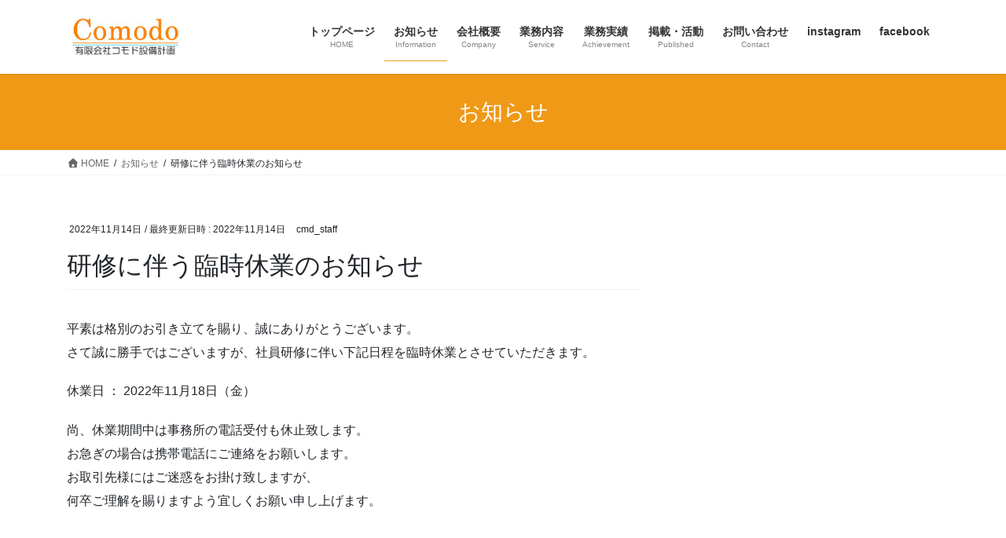

--- FILE ---
content_type: text/html; charset=UTF-8
request_url: https://www.comodo-plan.com/info/20221114/
body_size: 62622
content:
<!DOCTYPE html>
<html lang="ja">
<head>
<meta charset="utf-8">
<meta http-equiv="X-UA-Compatible" content="IE=edge">
<meta name="viewport" content="width=device-width, initial-scale=1">

<title>研修に伴う臨時休業のお知らせ | コモド設備計画</title>
<meta name='robots' content='max-image-preview:large' />
	<style>img:is([sizes="auto" i], [sizes^="auto," i]) { contain-intrinsic-size: 3000px 1500px }</style>
	<link rel='dns-prefetch' href='//maxcdn.bootstrapcdn.com' />
<link rel="alternate" type="application/rss+xml" title="コモド設備計画 &raquo; フィード" href="https://www.comodo-plan.com/feed/" />
<link rel="alternate" type="application/rss+xml" title="コモド設備計画 &raquo; コメントフィード" href="https://www.comodo-plan.com/comments/feed/" />
<meta name="description" content="平素は格別のお引き立てを賜り、誠にありがとうございます。さて誠に勝手ではございますが、社員研修に伴い下記日程を臨時休業とさせていただきます。休業日 ： 2022年11月18日（金）尚、休業期間中は事務所の電話受付も休止致します。お急ぎの場合は携帯電話にご連絡をお願いします。お取引先様にはご迷惑をお掛け致しますが、何卒ご理解を賜りますよう宜しくお願い申し上げます。&nbsp;" /><script type="text/javascript">
/* <![CDATA[ */
window._wpemojiSettings = {"baseUrl":"https:\/\/s.w.org\/images\/core\/emoji\/16.0.1\/72x72\/","ext":".png","svgUrl":"https:\/\/s.w.org\/images\/core\/emoji\/16.0.1\/svg\/","svgExt":".svg","source":{"concatemoji":"https:\/\/www.comodo-plan.com\/wp-includes\/js\/wp-emoji-release.min.js?ver=6.8.3"}};
/*! This file is auto-generated */
!function(s,n){var o,i,e;function c(e){try{var t={supportTests:e,timestamp:(new Date).valueOf()};sessionStorage.setItem(o,JSON.stringify(t))}catch(e){}}function p(e,t,n){e.clearRect(0,0,e.canvas.width,e.canvas.height),e.fillText(t,0,0);var t=new Uint32Array(e.getImageData(0,0,e.canvas.width,e.canvas.height).data),a=(e.clearRect(0,0,e.canvas.width,e.canvas.height),e.fillText(n,0,0),new Uint32Array(e.getImageData(0,0,e.canvas.width,e.canvas.height).data));return t.every(function(e,t){return e===a[t]})}function u(e,t){e.clearRect(0,0,e.canvas.width,e.canvas.height),e.fillText(t,0,0);for(var n=e.getImageData(16,16,1,1),a=0;a<n.data.length;a++)if(0!==n.data[a])return!1;return!0}function f(e,t,n,a){switch(t){case"flag":return n(e,"\ud83c\udff3\ufe0f\u200d\u26a7\ufe0f","\ud83c\udff3\ufe0f\u200b\u26a7\ufe0f")?!1:!n(e,"\ud83c\udde8\ud83c\uddf6","\ud83c\udde8\u200b\ud83c\uddf6")&&!n(e,"\ud83c\udff4\udb40\udc67\udb40\udc62\udb40\udc65\udb40\udc6e\udb40\udc67\udb40\udc7f","\ud83c\udff4\u200b\udb40\udc67\u200b\udb40\udc62\u200b\udb40\udc65\u200b\udb40\udc6e\u200b\udb40\udc67\u200b\udb40\udc7f");case"emoji":return!a(e,"\ud83e\udedf")}return!1}function g(e,t,n,a){var r="undefined"!=typeof WorkerGlobalScope&&self instanceof WorkerGlobalScope?new OffscreenCanvas(300,150):s.createElement("canvas"),o=r.getContext("2d",{willReadFrequently:!0}),i=(o.textBaseline="top",o.font="600 32px Arial",{});return e.forEach(function(e){i[e]=t(o,e,n,a)}),i}function t(e){var t=s.createElement("script");t.src=e,t.defer=!0,s.head.appendChild(t)}"undefined"!=typeof Promise&&(o="wpEmojiSettingsSupports",i=["flag","emoji"],n.supports={everything:!0,everythingExceptFlag:!0},e=new Promise(function(e){s.addEventListener("DOMContentLoaded",e,{once:!0})}),new Promise(function(t){var n=function(){try{var e=JSON.parse(sessionStorage.getItem(o));if("object"==typeof e&&"number"==typeof e.timestamp&&(new Date).valueOf()<e.timestamp+604800&&"object"==typeof e.supportTests)return e.supportTests}catch(e){}return null}();if(!n){if("undefined"!=typeof Worker&&"undefined"!=typeof OffscreenCanvas&&"undefined"!=typeof URL&&URL.createObjectURL&&"undefined"!=typeof Blob)try{var e="postMessage("+g.toString()+"("+[JSON.stringify(i),f.toString(),p.toString(),u.toString()].join(",")+"));",a=new Blob([e],{type:"text/javascript"}),r=new Worker(URL.createObjectURL(a),{name:"wpTestEmojiSupports"});return void(r.onmessage=function(e){c(n=e.data),r.terminate(),t(n)})}catch(e){}c(n=g(i,f,p,u))}t(n)}).then(function(e){for(var t in e)n.supports[t]=e[t],n.supports.everything=n.supports.everything&&n.supports[t],"flag"!==t&&(n.supports.everythingExceptFlag=n.supports.everythingExceptFlag&&n.supports[t]);n.supports.everythingExceptFlag=n.supports.everythingExceptFlag&&!n.supports.flag,n.DOMReady=!1,n.readyCallback=function(){n.DOMReady=!0}}).then(function(){return e}).then(function(){var e;n.supports.everything||(n.readyCallback(),(e=n.source||{}).concatemoji?t(e.concatemoji):e.wpemoji&&e.twemoji&&(t(e.twemoji),t(e.wpemoji)))}))}((window,document),window._wpemojiSettings);
/* ]]> */
</script>
<link rel='stylesheet' id='sbi_styles-css' href='https://www.comodo-plan.com/wp-content/plugins/instagram-feed/css/sbi-styles.min.css?ver=6.8.0' type='text/css' media='all' />
<link rel='stylesheet' id='vkExUnit_common_style-css' href='https://www.comodo-plan.com/wp-content/plugins/vk-all-in-one-expansion-unit/assets/css/vkExUnit_style.css?ver=9.113.0.1' type='text/css' media='all' />
<style id='vkExUnit_common_style-inline-css' type='text/css'>
:root {--ver_page_top_button_url:url(https://www.comodo-plan.com/wp-content/plugins/vk-all-in-one-expansion-unit/assets/images/to-top-btn-icon.svg);}@font-face {font-weight: normal;font-style: normal;font-family: "vk_sns";src: url("https://www.comodo-plan.com/wp-content/plugins/vk-all-in-one-expansion-unit/inc/sns/icons/fonts/vk_sns.eot?-bq20cj");src: url("https://www.comodo-plan.com/wp-content/plugins/vk-all-in-one-expansion-unit/inc/sns/icons/fonts/vk_sns.eot?#iefix-bq20cj") format("embedded-opentype"),url("https://www.comodo-plan.com/wp-content/plugins/vk-all-in-one-expansion-unit/inc/sns/icons/fonts/vk_sns.woff?-bq20cj") format("woff"),url("https://www.comodo-plan.com/wp-content/plugins/vk-all-in-one-expansion-unit/inc/sns/icons/fonts/vk_sns.ttf?-bq20cj") format("truetype"),url("https://www.comodo-plan.com/wp-content/plugins/vk-all-in-one-expansion-unit/inc/sns/icons/fonts/vk_sns.svg?-bq20cj#vk_sns") format("svg");}
.veu_promotion-alert__content--text {border: 1px solid rgba(0,0,0,0.125);padding: 0.5em 1em;border-radius: var(--vk-size-radius);margin-bottom: var(--vk-margin-block-bottom);font-size: 0.875rem;}/* Alert Content部分に段落タグを入れた場合に最後の段落の余白を0にする */.veu_promotion-alert__content--text p:last-of-type{margin-bottom:0;margin-top: 0;}
</style>
<style id='wp-emoji-styles-inline-css' type='text/css'>

	img.wp-smiley, img.emoji {
		display: inline !important;
		border: none !important;
		box-shadow: none !important;
		height: 1em !important;
		width: 1em !important;
		margin: 0 0.07em !important;
		vertical-align: -0.1em !important;
		background: none !important;
		padding: 0 !important;
	}
</style>
<link rel='stylesheet' id='wp-block-library-css' href='https://www.comodo-plan.com/wp-includes/css/dist/block-library/style.min.css?ver=6.8.3' type='text/css' media='all' />
<style id='wp-block-library-inline-css' type='text/css'>
.vk-cols--reverse{flex-direction:row-reverse}.vk-cols--hasbtn{margin-bottom:0}.vk-cols--hasbtn>.row>.vk_gridColumn_item,.vk-cols--hasbtn>.wp-block-column{position:relative;padding-bottom:3em}.vk-cols--hasbtn>.row>.vk_gridColumn_item>.wp-block-buttons,.vk-cols--hasbtn>.row>.vk_gridColumn_item>.vk_button,.vk-cols--hasbtn>.wp-block-column>.wp-block-buttons,.vk-cols--hasbtn>.wp-block-column>.vk_button{position:absolute;bottom:0;width:100%}.vk-cols--fit.wp-block-columns{gap:0}.vk-cols--fit.wp-block-columns,.vk-cols--fit.wp-block-columns:not(.is-not-stacked-on-mobile){margin-top:0;margin-bottom:0;justify-content:space-between}.vk-cols--fit.wp-block-columns>.wp-block-column *:last-child,.vk-cols--fit.wp-block-columns:not(.is-not-stacked-on-mobile)>.wp-block-column *:last-child{margin-bottom:0}.vk-cols--fit.wp-block-columns>.wp-block-column>.wp-block-cover,.vk-cols--fit.wp-block-columns:not(.is-not-stacked-on-mobile)>.wp-block-column>.wp-block-cover{margin-top:0}.vk-cols--fit.wp-block-columns.has-background,.vk-cols--fit.wp-block-columns:not(.is-not-stacked-on-mobile).has-background{padding:0}@media(max-width: 599px){.vk-cols--fit.wp-block-columns:not(.has-background)>.wp-block-column:not(.has-background),.vk-cols--fit.wp-block-columns:not(.is-not-stacked-on-mobile):not(.has-background)>.wp-block-column:not(.has-background){padding-left:0 !important;padding-right:0 !important}}@media(min-width: 782px){.vk-cols--fit.wp-block-columns .block-editor-block-list__block.wp-block-column:not(:first-child),.vk-cols--fit.wp-block-columns>.wp-block-column:not(:first-child),.vk-cols--fit.wp-block-columns:not(.is-not-stacked-on-mobile) .block-editor-block-list__block.wp-block-column:not(:first-child),.vk-cols--fit.wp-block-columns:not(.is-not-stacked-on-mobile)>.wp-block-column:not(:first-child){margin-left:0}}@media(min-width: 600px)and (max-width: 781px){.vk-cols--fit.wp-block-columns .wp-block-column:nth-child(2n),.vk-cols--fit.wp-block-columns:not(.is-not-stacked-on-mobile) .wp-block-column:nth-child(2n){margin-left:0}.vk-cols--fit.wp-block-columns .wp-block-column:not(:only-child),.vk-cols--fit.wp-block-columns:not(.is-not-stacked-on-mobile) .wp-block-column:not(:only-child){flex-basis:50% !important}}.vk-cols--fit--gap1.wp-block-columns{gap:1px}@media(min-width: 600px)and (max-width: 781px){.vk-cols--fit--gap1.wp-block-columns .wp-block-column:not(:only-child){flex-basis:calc(50% - 1px) !important}}.vk-cols--fit.vk-cols--grid>.block-editor-block-list__block,.vk-cols--fit.vk-cols--grid>.wp-block-column,.vk-cols--fit.vk-cols--grid:not(.is-not-stacked-on-mobile)>.block-editor-block-list__block,.vk-cols--fit.vk-cols--grid:not(.is-not-stacked-on-mobile)>.wp-block-column{flex-basis:50%;box-sizing:border-box}@media(max-width: 599px){.vk-cols--fit.vk-cols--grid.vk-cols--grid--alignfull>.wp-block-column:nth-child(2)>.wp-block-cover,.vk-cols--fit.vk-cols--grid.vk-cols--grid--alignfull>.wp-block-column:nth-child(2)>.vk_outer,.vk-cols--fit.vk-cols--grid:not(.is-not-stacked-on-mobile).vk-cols--grid--alignfull>.wp-block-column:nth-child(2)>.wp-block-cover,.vk-cols--fit.vk-cols--grid:not(.is-not-stacked-on-mobile).vk-cols--grid--alignfull>.wp-block-column:nth-child(2)>.vk_outer{width:100vw;margin-right:calc((100% - 100vw)/2);margin-left:calc((100% - 100vw)/2)}}@media(min-width: 600px){.vk-cols--fit.vk-cols--grid.vk-cols--grid--alignfull>.wp-block-column:nth-child(2)>.wp-block-cover,.vk-cols--fit.vk-cols--grid.vk-cols--grid--alignfull>.wp-block-column:nth-child(2)>.vk_outer,.vk-cols--fit.vk-cols--grid:not(.is-not-stacked-on-mobile).vk-cols--grid--alignfull>.wp-block-column:nth-child(2)>.wp-block-cover,.vk-cols--fit.vk-cols--grid:not(.is-not-stacked-on-mobile).vk-cols--grid--alignfull>.wp-block-column:nth-child(2)>.vk_outer{margin-right:calc(100% - 50vw);width:50vw}}@media(min-width: 600px){.vk-cols--fit.vk-cols--grid.vk-cols--grid--alignfull.vk-cols--reverse>.wp-block-column,.vk-cols--fit.vk-cols--grid:not(.is-not-stacked-on-mobile).vk-cols--grid--alignfull.vk-cols--reverse>.wp-block-column{margin-left:0;margin-right:0}.vk-cols--fit.vk-cols--grid.vk-cols--grid--alignfull.vk-cols--reverse>.wp-block-column:nth-child(2)>.wp-block-cover,.vk-cols--fit.vk-cols--grid.vk-cols--grid--alignfull.vk-cols--reverse>.wp-block-column:nth-child(2)>.vk_outer,.vk-cols--fit.vk-cols--grid:not(.is-not-stacked-on-mobile).vk-cols--grid--alignfull.vk-cols--reverse>.wp-block-column:nth-child(2)>.wp-block-cover,.vk-cols--fit.vk-cols--grid:not(.is-not-stacked-on-mobile).vk-cols--grid--alignfull.vk-cols--reverse>.wp-block-column:nth-child(2)>.vk_outer{margin-left:calc(100% - 50vw)}}.vk-cols--menu h2,.vk-cols--menu h3,.vk-cols--menu h4,.vk-cols--menu h5{margin-bottom:.2em;text-shadow:#000 0 0 10px}.vk-cols--menu h2:first-child,.vk-cols--menu h3:first-child,.vk-cols--menu h4:first-child,.vk-cols--menu h5:first-child{margin-top:0}.vk-cols--menu p{margin-bottom:1rem;text-shadow:#000 0 0 10px}.vk-cols--menu .wp-block-cover__inner-container:last-child{margin-bottom:0}.vk-cols--fitbnrs .wp-block-column .wp-block-cover:hover img{filter:unset}.vk-cols--fitbnrs .wp-block-column .wp-block-cover:hover{background-color:unset}.vk-cols--fitbnrs .wp-block-column .wp-block-cover:hover .wp-block-cover__image-background{filter:unset !important}.vk-cols--fitbnrs .wp-block-cover .wp-block-cover__inner-container{position:absolute;height:100%;width:100%}.vk-cols--fitbnrs .vk_button{height:100%;margin:0}.vk-cols--fitbnrs .vk_button .vk_button_btn,.vk-cols--fitbnrs .vk_button .btn{height:100%;width:100%;border:none;box-shadow:none;background-color:unset !important;transition:unset}.vk-cols--fitbnrs .vk_button .vk_button_btn:hover,.vk-cols--fitbnrs .vk_button .btn:hover{transition:unset}.vk-cols--fitbnrs .vk_button .vk_button_btn:after,.vk-cols--fitbnrs .vk_button .btn:after{border:none}.vk-cols--fitbnrs .vk_button .vk_button_link_txt{width:100%;position:absolute;top:50%;left:50%;transform:translateY(-50%) translateX(-50%);font-size:2rem;text-shadow:#000 0 0 10px}.vk-cols--fitbnrs .vk_button .vk_button_link_subCaption{width:100%;position:absolute;top:calc(50% + 2.2em);left:50%;transform:translateY(-50%) translateX(-50%);text-shadow:#000 0 0 10px}@media(min-width: 992px){.vk-cols--media.wp-block-columns{gap:3rem}}.vk-fit-map figure{margin-bottom:0}.vk-fit-map iframe{position:relative;margin-bottom:0;display:block;max-height:400px;width:100vw}.vk-fit-map:is(.alignfull,.alignwide) div{max-width:100%}.vk-table--th--width25 :where(tr>*:first-child){width:25%}.vk-table--th--width30 :where(tr>*:first-child){width:30%}.vk-table--th--width35 :where(tr>*:first-child){width:35%}.vk-table--th--width40 :where(tr>*:first-child){width:40%}.vk-table--th--bg-bright :where(tr>*:first-child){background-color:var(--wp--preset--color--bg-secondary, rgba(0, 0, 0, 0.05))}@media(max-width: 599px){.vk-table--mobile-block :is(th,td){width:100%;display:block}.vk-table--mobile-block.wp-block-table table :is(th,td){border-top:none}}.vk-table--width--th25 :where(tr>*:first-child){width:25%}.vk-table--width--th30 :where(tr>*:first-child){width:30%}.vk-table--width--th35 :where(tr>*:first-child){width:35%}.vk-table--width--th40 :where(tr>*:first-child){width:40%}.no-margin{margin:0}@media(max-width: 599px){.wp-block-image.vk-aligncenter--mobile>.alignright{float:none;margin-left:auto;margin-right:auto}.vk-no-padding-horizontal--mobile{padding-left:0 !important;padding-right:0 !important}}
/* VK Color Palettes */
</style>
<style id='classic-theme-styles-inline-css' type='text/css'>
/*! This file is auto-generated */
.wp-block-button__link{color:#fff;background-color:#32373c;border-radius:9999px;box-shadow:none;text-decoration:none;padding:calc(.667em + 2px) calc(1.333em + 2px);font-size:1.125em}.wp-block-file__button{background:#32373c;color:#fff;text-decoration:none}
</style>
<style id='global-styles-inline-css' type='text/css'>
:root{--wp--preset--aspect-ratio--square: 1;--wp--preset--aspect-ratio--4-3: 4/3;--wp--preset--aspect-ratio--3-4: 3/4;--wp--preset--aspect-ratio--3-2: 3/2;--wp--preset--aspect-ratio--2-3: 2/3;--wp--preset--aspect-ratio--16-9: 16/9;--wp--preset--aspect-ratio--9-16: 9/16;--wp--preset--color--black: #000000;--wp--preset--color--cyan-bluish-gray: #abb8c3;--wp--preset--color--white: #ffffff;--wp--preset--color--pale-pink: #f78da7;--wp--preset--color--vivid-red: #cf2e2e;--wp--preset--color--luminous-vivid-orange: #ff6900;--wp--preset--color--luminous-vivid-amber: #fcb900;--wp--preset--color--light-green-cyan: #7bdcb5;--wp--preset--color--vivid-green-cyan: #00d084;--wp--preset--color--pale-cyan-blue: #8ed1fc;--wp--preset--color--vivid-cyan-blue: #0693e3;--wp--preset--color--vivid-purple: #9b51e0;--wp--preset--gradient--vivid-cyan-blue-to-vivid-purple: linear-gradient(135deg,rgba(6,147,227,1) 0%,rgb(155,81,224) 100%);--wp--preset--gradient--light-green-cyan-to-vivid-green-cyan: linear-gradient(135deg,rgb(122,220,180) 0%,rgb(0,208,130) 100%);--wp--preset--gradient--luminous-vivid-amber-to-luminous-vivid-orange: linear-gradient(135deg,rgba(252,185,0,1) 0%,rgba(255,105,0,1) 100%);--wp--preset--gradient--luminous-vivid-orange-to-vivid-red: linear-gradient(135deg,rgba(255,105,0,1) 0%,rgb(207,46,46) 100%);--wp--preset--gradient--very-light-gray-to-cyan-bluish-gray: linear-gradient(135deg,rgb(238,238,238) 0%,rgb(169,184,195) 100%);--wp--preset--gradient--cool-to-warm-spectrum: linear-gradient(135deg,rgb(74,234,220) 0%,rgb(151,120,209) 20%,rgb(207,42,186) 40%,rgb(238,44,130) 60%,rgb(251,105,98) 80%,rgb(254,248,76) 100%);--wp--preset--gradient--blush-light-purple: linear-gradient(135deg,rgb(255,206,236) 0%,rgb(152,150,240) 100%);--wp--preset--gradient--blush-bordeaux: linear-gradient(135deg,rgb(254,205,165) 0%,rgb(254,45,45) 50%,rgb(107,0,62) 100%);--wp--preset--gradient--luminous-dusk: linear-gradient(135deg,rgb(255,203,112) 0%,rgb(199,81,192) 50%,rgb(65,88,208) 100%);--wp--preset--gradient--pale-ocean: linear-gradient(135deg,rgb(255,245,203) 0%,rgb(182,227,212) 50%,rgb(51,167,181) 100%);--wp--preset--gradient--electric-grass: linear-gradient(135deg,rgb(202,248,128) 0%,rgb(113,206,126) 100%);--wp--preset--gradient--midnight: linear-gradient(135deg,rgb(2,3,129) 0%,rgb(40,116,252) 100%);--wp--preset--font-size--small: 13px;--wp--preset--font-size--medium: 20px;--wp--preset--font-size--large: 36px;--wp--preset--font-size--x-large: 42px;--wp--preset--spacing--20: 0.44rem;--wp--preset--spacing--30: 0.67rem;--wp--preset--spacing--40: 1rem;--wp--preset--spacing--50: 1.5rem;--wp--preset--spacing--60: 2.25rem;--wp--preset--spacing--70: 3.38rem;--wp--preset--spacing--80: 5.06rem;--wp--preset--shadow--natural: 6px 6px 9px rgba(0, 0, 0, 0.2);--wp--preset--shadow--deep: 12px 12px 50px rgba(0, 0, 0, 0.4);--wp--preset--shadow--sharp: 6px 6px 0px rgba(0, 0, 0, 0.2);--wp--preset--shadow--outlined: 6px 6px 0px -3px rgba(255, 255, 255, 1), 6px 6px rgba(0, 0, 0, 1);--wp--preset--shadow--crisp: 6px 6px 0px rgba(0, 0, 0, 1);}:where(.is-layout-flex){gap: 0.5em;}:where(.is-layout-grid){gap: 0.5em;}body .is-layout-flex{display: flex;}.is-layout-flex{flex-wrap: wrap;align-items: center;}.is-layout-flex > :is(*, div){margin: 0;}body .is-layout-grid{display: grid;}.is-layout-grid > :is(*, div){margin: 0;}:where(.wp-block-columns.is-layout-flex){gap: 2em;}:where(.wp-block-columns.is-layout-grid){gap: 2em;}:where(.wp-block-post-template.is-layout-flex){gap: 1.25em;}:where(.wp-block-post-template.is-layout-grid){gap: 1.25em;}.has-black-color{color: var(--wp--preset--color--black) !important;}.has-cyan-bluish-gray-color{color: var(--wp--preset--color--cyan-bluish-gray) !important;}.has-white-color{color: var(--wp--preset--color--white) !important;}.has-pale-pink-color{color: var(--wp--preset--color--pale-pink) !important;}.has-vivid-red-color{color: var(--wp--preset--color--vivid-red) !important;}.has-luminous-vivid-orange-color{color: var(--wp--preset--color--luminous-vivid-orange) !important;}.has-luminous-vivid-amber-color{color: var(--wp--preset--color--luminous-vivid-amber) !important;}.has-light-green-cyan-color{color: var(--wp--preset--color--light-green-cyan) !important;}.has-vivid-green-cyan-color{color: var(--wp--preset--color--vivid-green-cyan) !important;}.has-pale-cyan-blue-color{color: var(--wp--preset--color--pale-cyan-blue) !important;}.has-vivid-cyan-blue-color{color: var(--wp--preset--color--vivid-cyan-blue) !important;}.has-vivid-purple-color{color: var(--wp--preset--color--vivid-purple) !important;}.has-black-background-color{background-color: var(--wp--preset--color--black) !important;}.has-cyan-bluish-gray-background-color{background-color: var(--wp--preset--color--cyan-bluish-gray) !important;}.has-white-background-color{background-color: var(--wp--preset--color--white) !important;}.has-pale-pink-background-color{background-color: var(--wp--preset--color--pale-pink) !important;}.has-vivid-red-background-color{background-color: var(--wp--preset--color--vivid-red) !important;}.has-luminous-vivid-orange-background-color{background-color: var(--wp--preset--color--luminous-vivid-orange) !important;}.has-luminous-vivid-amber-background-color{background-color: var(--wp--preset--color--luminous-vivid-amber) !important;}.has-light-green-cyan-background-color{background-color: var(--wp--preset--color--light-green-cyan) !important;}.has-vivid-green-cyan-background-color{background-color: var(--wp--preset--color--vivid-green-cyan) !important;}.has-pale-cyan-blue-background-color{background-color: var(--wp--preset--color--pale-cyan-blue) !important;}.has-vivid-cyan-blue-background-color{background-color: var(--wp--preset--color--vivid-cyan-blue) !important;}.has-vivid-purple-background-color{background-color: var(--wp--preset--color--vivid-purple) !important;}.has-black-border-color{border-color: var(--wp--preset--color--black) !important;}.has-cyan-bluish-gray-border-color{border-color: var(--wp--preset--color--cyan-bluish-gray) !important;}.has-white-border-color{border-color: var(--wp--preset--color--white) !important;}.has-pale-pink-border-color{border-color: var(--wp--preset--color--pale-pink) !important;}.has-vivid-red-border-color{border-color: var(--wp--preset--color--vivid-red) !important;}.has-luminous-vivid-orange-border-color{border-color: var(--wp--preset--color--luminous-vivid-orange) !important;}.has-luminous-vivid-amber-border-color{border-color: var(--wp--preset--color--luminous-vivid-amber) !important;}.has-light-green-cyan-border-color{border-color: var(--wp--preset--color--light-green-cyan) !important;}.has-vivid-green-cyan-border-color{border-color: var(--wp--preset--color--vivid-green-cyan) !important;}.has-pale-cyan-blue-border-color{border-color: var(--wp--preset--color--pale-cyan-blue) !important;}.has-vivid-cyan-blue-border-color{border-color: var(--wp--preset--color--vivid-cyan-blue) !important;}.has-vivid-purple-border-color{border-color: var(--wp--preset--color--vivid-purple) !important;}.has-vivid-cyan-blue-to-vivid-purple-gradient-background{background: var(--wp--preset--gradient--vivid-cyan-blue-to-vivid-purple) !important;}.has-light-green-cyan-to-vivid-green-cyan-gradient-background{background: var(--wp--preset--gradient--light-green-cyan-to-vivid-green-cyan) !important;}.has-luminous-vivid-amber-to-luminous-vivid-orange-gradient-background{background: var(--wp--preset--gradient--luminous-vivid-amber-to-luminous-vivid-orange) !important;}.has-luminous-vivid-orange-to-vivid-red-gradient-background{background: var(--wp--preset--gradient--luminous-vivid-orange-to-vivid-red) !important;}.has-very-light-gray-to-cyan-bluish-gray-gradient-background{background: var(--wp--preset--gradient--very-light-gray-to-cyan-bluish-gray) !important;}.has-cool-to-warm-spectrum-gradient-background{background: var(--wp--preset--gradient--cool-to-warm-spectrum) !important;}.has-blush-light-purple-gradient-background{background: var(--wp--preset--gradient--blush-light-purple) !important;}.has-blush-bordeaux-gradient-background{background: var(--wp--preset--gradient--blush-bordeaux) !important;}.has-luminous-dusk-gradient-background{background: var(--wp--preset--gradient--luminous-dusk) !important;}.has-pale-ocean-gradient-background{background: var(--wp--preset--gradient--pale-ocean) !important;}.has-electric-grass-gradient-background{background: var(--wp--preset--gradient--electric-grass) !important;}.has-midnight-gradient-background{background: var(--wp--preset--gradient--midnight) !important;}.has-small-font-size{font-size: var(--wp--preset--font-size--small) !important;}.has-medium-font-size{font-size: var(--wp--preset--font-size--medium) !important;}.has-large-font-size{font-size: var(--wp--preset--font-size--large) !important;}.has-x-large-font-size{font-size: var(--wp--preset--font-size--x-large) !important;}
:where(.wp-block-post-template.is-layout-flex){gap: 1.25em;}:where(.wp-block-post-template.is-layout-grid){gap: 1.25em;}
:where(.wp-block-columns.is-layout-flex){gap: 2em;}:where(.wp-block-columns.is-layout-grid){gap: 2em;}
:root :where(.wp-block-pullquote){font-size: 1.5em;line-height: 1.6;}
</style>
<link rel='stylesheet' id='contact-form-7-css' href='https://www.comodo-plan.com/wp-content/plugins/contact-form-7/includes/css/styles.css?ver=6.1.4' type='text/css' media='all' />
<link rel='stylesheet' id='cff-css' href='https://www.comodo-plan.com/wp-content/plugins/custom-facebook-feed/assets/css/cff-style.min.css?ver=4.3.0' type='text/css' media='all' />
<link rel='stylesheet' id='sb-font-awesome-css' href='https://maxcdn.bootstrapcdn.com/font-awesome/4.7.0/css/font-awesome.min.css?ver=6.8.3' type='text/css' media='all' />
<link rel='stylesheet' id='vk-swiper-style-css' href='https://www.comodo-plan.com/wp-content/plugins/vk-blocks/vendor/vektor-inc/vk-swiper/src/assets/css/swiper-bundle.min.css?ver=11.0.2' type='text/css' media='all' />
<link rel='stylesheet' id='bootstrap-4-style-css' href='https://www.comodo-plan.com/wp-content/themes/lightning/_g2/library/bootstrap-4/css/bootstrap.min.css?ver=4.5.0' type='text/css' media='all' />
<link rel='stylesheet' id='lightning-common-style-css' href='https://www.comodo-plan.com/wp-content/themes/lightning/_g2/assets/css/common.css?ver=15.29.6' type='text/css' media='all' />
<style id='lightning-common-style-inline-css' type='text/css'>
/* vk-mobile-nav */:root {--vk-mobile-nav-menu-btn-bg-src: url("https://www.comodo-plan.com/wp-content/themes/lightning/_g2/inc/vk-mobile-nav/package/images/vk-menu-btn-black.svg");--vk-mobile-nav-menu-btn-close-bg-src: url("https://www.comodo-plan.com/wp-content/themes/lightning/_g2/inc/vk-mobile-nav/package/images/vk-menu-close-black.svg");--vk-menu-acc-icon-open-black-bg-src: url("https://www.comodo-plan.com/wp-content/themes/lightning/_g2/inc/vk-mobile-nav/package/images/vk-menu-acc-icon-open-black.svg");--vk-menu-acc-icon-open-white-bg-src: url("https://www.comodo-plan.com/wp-content/themes/lightning/_g2/inc/vk-mobile-nav/package/images/vk-menu-acc-icon-open-white.svg");--vk-menu-acc-icon-close-black-bg-src: url("https://www.comodo-plan.com/wp-content/themes/lightning/_g2/inc/vk-mobile-nav/package/images/vk-menu-close-black.svg");--vk-menu-acc-icon-close-white-bg-src: url("https://www.comodo-plan.com/wp-content/themes/lightning/_g2/inc/vk-mobile-nav/package/images/vk-menu-close-white.svg");}
</style>
<link rel='stylesheet' id='lightning-design-style-css' href='https://www.comodo-plan.com/wp-content/themes/lightning/_g2/design-skin/origin2/css/style.css?ver=15.29.6' type='text/css' media='all' />
<style id='lightning-design-style-inline-css' type='text/css'>
:root {--color-key:#ef9917;--wp--preset--color--vk-color-primary:#ef9917;--color-key-dark:#ef9917;}
/* ltg common custom */:root {--vk-menu-acc-btn-border-color:#333;--vk-color-primary:#ef9917;--vk-color-primary-dark:#ef9917;--vk-color-primary-vivid:#ffa819;--color-key:#ef9917;--wp--preset--color--vk-color-primary:#ef9917;--color-key-dark:#ef9917;}.veu_color_txt_key { color:#ef9917 ; }.veu_color_bg_key { background-color:#ef9917 ; }.veu_color_border_key { border-color:#ef9917 ; }.btn-default { border-color:#ef9917;color:#ef9917;}.btn-default:focus,.btn-default:hover { border-color:#ef9917;background-color: #ef9917; }.wp-block-search__button,.btn-primary { background-color:#ef9917;border-color:#ef9917; }.wp-block-search__button:focus,.wp-block-search__button:hover,.btn-primary:not(:disabled):not(.disabled):active,.btn-primary:focus,.btn-primary:hover { background-color:#ef9917;border-color:#ef9917; }.btn-outline-primary { color : #ef9917 ; border-color:#ef9917; }.btn-outline-primary:not(:disabled):not(.disabled):active,.btn-outline-primary:focus,.btn-outline-primary:hover { color : #fff; background-color:#ef9917;border-color:#ef9917; }a { color:#ef9917; }a:hover { color:#ffffff; }
.tagcloud a:before { font-family: "Font Awesome 7 Free";content: "\f02b";font-weight: bold; }
.media .media-body .media-heading a:hover { color:#ef9917; }@media (min-width: 768px){.gMenu > li:before,.gMenu > li.menu-item-has-children::after { border-bottom-color:#ef9917 }.gMenu li li { background-color:#ef9917 }.gMenu li li a:hover { background-color:#ef9917; }} /* @media (min-width: 768px) */.page-header { background-color:#ef9917; }h2,.mainSection-title { border-top-color:#ef9917; }h3:after,.subSection-title:after { border-bottom-color:#ef9917; }ul.page-numbers li span.page-numbers.current,.page-link dl .post-page-numbers.current { background-color:#ef9917; }.pager li > a { border-color:#ef9917;color:#ef9917;}.pager li > a:hover { background-color:#ef9917;color:#fff;}.siteFooter { border-top-color:#ef9917; }dt { border-left-color:#ef9917; }:root {--g_nav_main_acc_icon_open_url:url(https://www.comodo-plan.com/wp-content/themes/lightning/_g2/inc/vk-mobile-nav/package/images/vk-menu-acc-icon-open-black.svg);--g_nav_main_acc_icon_close_url: url(https://www.comodo-plan.com/wp-content/themes/lightning/_g2/inc/vk-mobile-nav/package/images/vk-menu-close-black.svg);--g_nav_sub_acc_icon_open_url: url(https://www.comodo-plan.com/wp-content/themes/lightning/_g2/inc/vk-mobile-nav/package/images/vk-menu-acc-icon-open-white.svg);--g_nav_sub_acc_icon_close_url: url(https://www.comodo-plan.com/wp-content/themes/lightning/_g2/inc/vk-mobile-nav/package/images/vk-menu-close-white.svg);}
</style>
<link rel='stylesheet' id='veu-cta-css' href='https://www.comodo-plan.com/wp-content/plugins/vk-all-in-one-expansion-unit/inc/call-to-action/package/assets/css/style.css?ver=9.113.0.1' type='text/css' media='all' />
<link rel='stylesheet' id='vk-font-awesome-css' href='https://www.comodo-plan.com/wp-content/plugins/vk-post-author-display/vendor/vektor-inc/font-awesome-versions/src/font-awesome/css/all.min.css?ver=7.1.0' type='text/css' media='all' />
<link rel='stylesheet' id='vk-blocks-build-css-css' href='https://www.comodo-plan.com/wp-content/plugins/vk-blocks/build/block-build.css?ver=1.115.2.1' type='text/css' media='all' />
<style id='vk-blocks-build-css-inline-css' type='text/css'>

	:root {
		--vk_image-mask-circle: url(https://www.comodo-plan.com/wp-content/plugins/vk-blocks/inc/vk-blocks/images/circle.svg);
		--vk_image-mask-wave01: url(https://www.comodo-plan.com/wp-content/plugins/vk-blocks/inc/vk-blocks/images/wave01.svg);
		--vk_image-mask-wave02: url(https://www.comodo-plan.com/wp-content/plugins/vk-blocks/inc/vk-blocks/images/wave02.svg);
		--vk_image-mask-wave03: url(https://www.comodo-plan.com/wp-content/plugins/vk-blocks/inc/vk-blocks/images/wave03.svg);
		--vk_image-mask-wave04: url(https://www.comodo-plan.com/wp-content/plugins/vk-blocks/inc/vk-blocks/images/wave04.svg);
	}
	

	:root {

		--vk-balloon-border-width:1px;

		--vk-balloon-speech-offset:-12px;
	}
	

	:root {
		--vk_flow-arrow: url(https://www.comodo-plan.com/wp-content/plugins/vk-blocks/inc/vk-blocks/images/arrow_bottom.svg);
	}
	
</style>
<link rel='stylesheet' id='lightning-theme-style-css' href='https://www.comodo-plan.com/wp-content/themes/lightning/style.css?ver=15.29.6' type='text/css' media='all' />
<style id='lightning-theme-style-inline-css' type='text/css'>

			.prBlock_icon_outer { border:1px solid #ef9917; }
			.prBlock_icon { color:#ef9917; }
		
</style>
<link rel='stylesheet' id='jquery.lightbox.min.css-css' href='https://www.comodo-plan.com/wp-content/plugins/wp-jquery-lightbox/lightboxes/wp-jquery-lightbox/styles/lightbox.min.css?ver=2.3.4' type='text/css' media='all' />
<link rel='stylesheet' id='jqlb-overrides-css' href='https://www.comodo-plan.com/wp-content/plugins/wp-jquery-lightbox/lightboxes/wp-jquery-lightbox/styles/overrides.css?ver=2.3.4' type='text/css' media='all' />
<style id='jqlb-overrides-inline-css' type='text/css'>

			#outerImageContainer {
				box-shadow: 0 0 4px 2px rgba(0,0,0,.2);
			}
			#imageContainer{
				padding: 8px;
			}
			#imageDataContainer {
				box-shadow: none;
				z-index: auto;
			}
			#prevArrow,
			#nextArrow{
				background-color: #ffffff;
				color: #000000;
			}
</style>
<script type="text/javascript" src="https://www.comodo-plan.com/wp-includes/js/jquery/jquery.min.js?ver=3.7.1" id="jquery-core-js"></script>
<script type="text/javascript" src="https://www.comodo-plan.com/wp-includes/js/jquery/jquery-migrate.min.js?ver=3.4.1" id="jquery-migrate-js"></script>
<link rel="https://api.w.org/" href="https://www.comodo-plan.com/wp-json/" /><link rel="EditURI" type="application/rsd+xml" title="RSD" href="https://www.comodo-plan.com/xmlrpc.php?rsd" />
<meta name="generator" content="WordPress 6.8.3" />
<link rel="canonical" href="https://www.comodo-plan.com/info/20221114/" />
<link rel='shortlink' href='https://www.comodo-plan.com/?p=2455' />
<link rel="alternate" title="oEmbed (JSON)" type="application/json+oembed" href="https://www.comodo-plan.com/wp-json/oembed/1.0/embed?url=https%3A%2F%2Fwww.comodo-plan.com%2Finfo%2F20221114%2F" />
<link rel="alternate" title="oEmbed (XML)" type="text/xml+oembed" href="https://www.comodo-plan.com/wp-json/oembed/1.0/embed?url=https%3A%2F%2Fwww.comodo-plan.com%2Finfo%2F20221114%2F&#038;format=xml" />
<!-- Analytics by WP Statistics - https://wp-statistics.com -->
<style id="lightning-color-custom-for-plugins" type="text/css">/* ltg theme common */.color_key_bg,.color_key_bg_hover:hover{background-color: #ef9917;}.color_key_txt,.color_key_txt_hover:hover{color: #ef9917;}.color_key_border,.color_key_border_hover:hover{border-color: #ef9917;}.color_key_dark_bg,.color_key_dark_bg_hover:hover{background-color: #ef9917;}.color_key_dark_txt,.color_key_dark_txt_hover:hover{color: #ef9917;}.color_key_dark_border,.color_key_dark_border_hover:hover{border-color: #ef9917;}</style><!-- [ VK All in One Expansion Unit OGP ] -->
<meta property="og:site_name" content="コモド設備計画" />
<meta property="og:url" content="https://www.comodo-plan.com/info/20221114/" />
<meta property="og:title" content="研修に伴う臨時休業のお知らせ | コモド設備計画" />
<meta property="og:description" content="平素は格別のお引き立てを賜り、誠にありがとうございます。さて誠に勝手ではございますが、社員研修に伴い下記日程を臨時休業とさせていただきます。休業日 ： 2022年11月18日（金）尚、休業期間中は事務所の電話受付も休止致します。お急ぎの場合は携帯電話にご連絡をお願いします。お取引先様にはご迷惑をお掛け致しますが、何卒ご理解を賜りますよう宜しくお願い申し上げます。&nbsp;" />
<meta property="og:type" content="article" />
<!-- [ / VK All in One Expansion Unit OGP ] -->
<link rel="icon" href="https://www.comodo-plan.com/wp-content/uploads/2021/12/8428e213ea1e46012b98e895a96ecb12-150x150.png" sizes="32x32" />
<link rel="icon" href="https://www.comodo-plan.com/wp-content/uploads/2021/12/8428e213ea1e46012b98e895a96ecb12.png" sizes="192x192" />
<link rel="apple-touch-icon" href="https://www.comodo-plan.com/wp-content/uploads/2021/12/8428e213ea1e46012b98e895a96ecb12.png" />
<meta name="msapplication-TileImage" content="https://www.comodo-plan.com/wp-content/uploads/2021/12/8428e213ea1e46012b98e895a96ecb12.png" />
<!-- [ VK All in One Expansion Unit Article Structure Data ] --><script type="application/ld+json">{"@context":"https://schema.org/","@type":"Article","headline":"研修に伴う臨時休業のお知らせ","image":"","datePublished":"2022-11-14T11:03:37+09:00","dateModified":"2022-11-14T11:03:37+09:00","author":{"@type":"","name":"cmd_staff","url":"https://www.comodo-plan.com/","sameAs":""}}</script><!-- [ / VK All in One Expansion Unit Article Structure Data ] -->
</head>
<body class="wp-singular info-template-default single single-info postid-2455 wp-theme-lightning fa_v7_css vk-blocks post-name-20221114 post-type-info sidebar-fix sidebar-fix-priority-top bootstrap4 device-pc">
<a class="skip-link screen-reader-text" href="#main">コンテンツへスキップ</a>
<a class="skip-link screen-reader-text" href="#vk-mobile-nav">ナビゲーションに移動</a>
<header class="siteHeader">
		<div class="container siteHeadContainer">
		<div class="navbar-header">
						<p class="navbar-brand siteHeader_logo">
			<a href="https://www.comodo-plan.com/">
				<span><img src="https://www.comodo-plan.com/wp-content/uploads/2022/05/logo23_a.jpg" alt="コモド設備計画" /></span>
			</a>
			</p>
					</div>

					<div id="gMenu_outer" class="gMenu_outer">
				<nav class="menu-headernavigation-container"><ul id="menu-headernavigation" class="menu gMenu vk-menu-acc"><li id="menu-item-806" class="menu-item menu-item-type-post_type menu-item-object-page menu-item-home"><a href="https://www.comodo-plan.com/"><strong class="gMenu_name">トップページ</strong><span class="gMenu_description">HOME</span></a></li>
<li id="menu-item-798" class="menu-item menu-item-type-custom menu-item-object-custom current-menu-ancestor"><a href="https://www.comodo-plan.com/info/"><strong class="gMenu_name">お知らせ</strong><span class="gMenu_description">Information</span></a></li>
<li id="menu-item-1048" class="menu-item menu-item-type-post_type menu-item-object-page menu-item-has-children"><a href="https://www.comodo-plan.com/company/"><strong class="gMenu_name">会社概要</strong><span class="gMenu_description">Company</span></a>
<ul class="sub-menu">
	<li id="menu-item-1044" class="menu-item menu-item-type-post_type menu-item-object-page"><a href="https://www.comodo-plan.com/company/">会社概要</a></li>
	<li id="menu-item-1067" class="menu-item menu-item-type-post_type menu-item-object-page"><a href="https://www.comodo-plan.com/company/access/">アクセス</a></li>
	<li id="menu-item-2120" class="menu-item menu-item-type-post_type menu-item-object-page"><a href="https://www.comodo-plan.com/company/staff/">社員紹介</a></li>
	<li id="menu-item-1066" class="menu-item menu-item-type-post_type menu-item-object-page"><a href="https://www.comodo-plan.com/company/recruit_information/">採用情報</a></li>
	<li id="menu-item-1056" class="menu-item menu-item-type-post_type menu-item-object-page"><a href="https://www.comodo-plan.com/company/link/">リンクサイト</a></li>
</ul>
</li>
<li id="menu-item-1053" class="menu-item menu-item-type-post_type menu-item-object-page"><a href="https://www.comodo-plan.com/service-2/"><strong class="gMenu_name">業務内容</strong><span class="gMenu_description">Service</span></a></li>
<li id="menu-item-1999" class="menu-item menu-item-type-post_type menu-item-object-page menu-item-has-children"><a href="https://www.comodo-plan.com/works/"><strong class="gMenu_name">業務実績</strong><span class="gMenu_description">Achievement</span></a>
<ul class="sub-menu">
	<li id="menu-item-3211" class="menu-item menu-item-type-post_type menu-item-object-page"><a href="https://www.comodo-plan.com/%e6%a5%ad%e5%8b%99%e5%ae%9f%e7%b8%be-2024%e5%b9%b4%e5%ba%a6/">業務実績-2024年度</a></li>
	<li id="menu-item-3147" class="menu-item menu-item-type-post_type menu-item-object-page"><a href="https://www.comodo-plan.com/__trashed/">業務実績-2023年度</a></li>
	<li id="menu-item-2670" class="menu-item menu-item-type-post_type menu-item-object-page"><a href="https://www.comodo-plan.com/%e6%a5%ad%e5%8b%99%e5%ae%9f%e7%b8%be-2022%e5%b9%b4%e5%ba%a6/">業務実績-2022年度</a></li>
	<li id="menu-item-2666" class="menu-item menu-item-type-post_type menu-item-object-page"><a href="https://www.comodo-plan.com/%e6%a5%ad%e5%8b%99%e5%ae%9f%e7%b8%be%ef%bc%8d2021%e5%b9%b4%e5%ba%a6/">業務実績-2021年度</a></li>
	<li id="menu-item-2349" class="menu-item menu-item-type-post_type menu-item-object-page"><a href="https://www.comodo-plan.com/%e6%a5%ad%e5%8b%99%e5%ae%9f%e7%b8%be-2020%e5%b9%b4%e5%ba%a6/">業務実績-2020年度</a></li>
	<li id="menu-item-1978" class="menu-item menu-item-type-post_type menu-item-object-page"><a href="https://www.comodo-plan.com/%e6%a5%ad%e5%8b%99%e5%ae%9f%e7%b8%be-2019%e5%b9%b4%e5%ba%a6/">業務実績-2019年度</a></li>
	<li id="menu-item-1931" class="menu-item menu-item-type-post_type menu-item-object-page"><a href="https://www.comodo-plan.com/%e6%a5%ad%e5%8b%99%e5%ae%9f%e7%b8%be-2018%e5%b9%b4%e5%ba%a6/">業務実績-2018年度</a></li>
	<li id="menu-item-1719" class="menu-item menu-item-type-post_type menu-item-object-page"><a href="https://www.comodo-plan.com/2017-2/">業務実績-2017年度</a></li>
	<li id="menu-item-1402" class="menu-item menu-item-type-post_type menu-item-object-page"><a href="https://www.comodo-plan.com/2016-02/">業務実績-2016年度</a></li>
	<li id="menu-item-1211" class="menu-item menu-item-type-post_type menu-item-object-page"><a href="https://www.comodo-plan.com/2015-2/">業務実績-2015年度</a></li>
	<li id="menu-item-1104" class="menu-item menu-item-type-post_type menu-item-object-page"><a href="https://www.comodo-plan.com/2014-2/">業務実績-2014年度</a></li>
	<li id="menu-item-1059" class="menu-item menu-item-type-post_type menu-item-object-page"><a href="https://www.comodo-plan.com/2013-2/">業務実績-2013年度</a></li>
	<li id="menu-item-1058" class="menu-item menu-item-type-post_type menu-item-object-page"><a href="https://www.comodo-plan.com/2012-2/">業務実績-2012年度</a></li>
	<li id="menu-item-1057" class="menu-item menu-item-type-post_type menu-item-object-page"><a href="https://www.comodo-plan.com/until2011/">業務実績-2011年度以前</a></li>
</ul>
</li>
<li id="menu-item-1064" class="menu-item menu-item-type-post_type menu-item-object-page menu-item-has-children"><a href="https://www.comodo-plan.com/pub/"><strong class="gMenu_name">掲載・活動</strong><span class="gMenu_description">Published</span></a>
<ul class="sub-menu">
	<li id="menu-item-1068" class="menu-item menu-item-type-post_type menu-item-object-page"><a href="https://www.comodo-plan.com/pub/">掲載・活動</a></li>
	<li id="menu-item-1046" class="menu-item menu-item-type-post_type menu-item-object-page"><a href="https://www.comodo-plan.com/pub/past_pub/">過去掲載記事</a></li>
</ul>
</li>
<li id="menu-item-1054" class="menu-item menu-item-type-post_type menu-item-object-page"><a href="https://www.comodo-plan.com/contact/"><strong class="gMenu_name">お問い合わせ</strong><span class="gMenu_description">Contact</span></a></li>
<li id="menu-item-3028" class="menu-item menu-item-type-custom menu-item-object-custom"><a target="_blank" href="https://www.instagram.com/comodo_plan/"><strong class="gMenu_name">instagram</strong></a></li>
<li id="menu-item-3032" class="menu-item menu-item-type-custom menu-item-object-custom"><a target="_blank" href="https://www.facebook.com/profile.php?id=100008684166848"><strong class="gMenu_name">facebook</strong></a></li>
</ul></nav>			</div>
			</div>
	</header>

<div class="section page-header"><div class="container"><div class="row"><div class="col-md-12">
<div class="page-header_pageTitle">
お知らせ</div>
</div></div></div></div><!-- [ /.page-header ] -->


<!-- [ .breadSection ] --><div class="section breadSection"><div class="container"><div class="row"><ol class="breadcrumb" itemscope itemtype="https://schema.org/BreadcrumbList"><li id="panHome" itemprop="itemListElement" itemscope itemtype="http://schema.org/ListItem"><a itemprop="item" href="https://www.comodo-plan.com/"><span itemprop="name"><i class="fa fa-home"></i> HOME</span></a><meta itemprop="position" content="1" /></li><li itemprop="itemListElement" itemscope itemtype="http://schema.org/ListItem"><a itemprop="item" href="https://www.comodo-plan.com/info/"><span itemprop="name">お知らせ</span></a><meta itemprop="position" content="2" /></li><li><span>研修に伴う臨時休業のお知らせ</span><meta itemprop="position" content="3" /></li></ol></div></div></div><!-- [ /.breadSection ] -->

<div class="section siteContent">
<div class="container">
<div class="row">

	<div class="col mainSection mainSection-col-two baseSection vk_posts-mainSection" id="main" role="main">
				<article id="post-2455" class="entry entry-full post-2455 info type-info status-publish hentry">

	
	
		<header class="entry-header">
			<div class="entry-meta">


<span class="published entry-meta_items">2022年11月14日</span>

<span class="entry-meta_items entry-meta_updated">/ 最終更新日時 : <span class="updated">2022年11月14日</span></span>


	
	<span class="vcard author entry-meta_items entry-meta_items_author"><span class="fn">cmd_staff</span></span>




</div>
				<h1 class="entry-title">
											研修に伴う臨時休業のお知らせ									</h1>
		</header>

	
	
	<div class="entry-body">
				<p>平素は格別のお引き立てを賜り、誠にありがとうございます。<br />
さて誠に勝手ではございますが、社員研修に伴い下記日程を臨時休業とさせていただきます。</p>
<p>休業日 ： 2022年11月18日（金）</p>
<p>尚、休業期間中は事務所の電話受付も休止致します。<br />
お急ぎの場合は携帯電話にご連絡をお願いします。<br />
お取引先様にはご迷惑をお掛け致しますが、<br />
何卒ご理解を賜りますよう宜しくお願い申し上げます。</p>
<p>&nbsp;</p>
			</div>

	
	
	
	
		<div class="entry-footer">

			
		</div><!-- [ /.entry-footer ] -->
	
	
				
</article><!-- [ /#post-2455 ] -->


	<div class="vk_posts postNextPrev">

		<div id="post-2446" class="vk_post vk_post-postType-info card card-post card-horizontal card-sm vk_post-col-xs-12 vk_post-col-sm-12 vk_post-col-md-6 post-2446 info type-info status-publish hentry"><div class="card-horizontal-inner-row"><div class="vk_post-col-5 col-5 card-img-outer"><div class="vk_post_imgOuter" style="background-image:url(https://www.comodo-plan.com/wp-content/themes/lightning/_g2/assets/images/no-image.png)"><a href="https://www.comodo-plan.com/info/20221019/"><div class="card-img-overlay"></div><img src="https://www.comodo-plan.com/wp-content/themes/lightning/_g2/assets/images/no-image.png" class="vk_post_imgOuter_img card-img card-img-use-bg" /></a></div><!-- [ /.vk_post_imgOuter ] --></div><!-- /.col --><div class="vk_post-col-7 col-7"><div class="vk_post_body card-body"><p class="postNextPrev_label">前の記事</p><h5 class="vk_post_title card-title"><a href="https://www.comodo-plan.com/info/20221019/">管工機材・設備総合展に行ってきました！</a></h5><div class="vk_post_date card-date published">2022年10月19日</div></div><!-- [ /.card-body ] --></div><!-- /.col --></div><!-- [ /.row ] --></div><!-- [ /.card ] -->
		<div id="post-2499" class="vk_post vk_post-postType-info card card-post card-horizontal card-sm vk_post-col-xs-12 vk_post-col-sm-12 vk_post-col-md-6 card-horizontal-reverse postNextPrev_next post-2499 info type-info status-publish hentry"><div class="card-horizontal-inner-row"><div class="vk_post-col-5 col-5 card-img-outer"><div class="vk_post_imgOuter" style="background-image:url(https://www.comodo-plan.com/wp-content/themes/lightning/_g2/assets/images/no-image.png)"><a href="https://www.comodo-plan.com/info/20221125/"><div class="card-img-overlay"></div><img src="https://www.comodo-plan.com/wp-content/themes/lightning/_g2/assets/images/no-image.png" class="vk_post_imgOuter_img card-img card-img-use-bg" /></a></div><!-- [ /.vk_post_imgOuter ] --></div><!-- /.col --><div class="vk_post-col-7 col-7"><div class="vk_post_body card-body"><p class="postNextPrev_label">次の記事</p><h5 class="vk_post_title card-title"><a href="https://www.comodo-plan.com/info/20221125/">愛媛へ行ってきました！（1日目）</a></h5><div class="vk_post_date card-date published">2022年11月25日</div></div><!-- [ /.card-body ] --></div><!-- /.col --></div><!-- [ /.row ] --></div><!-- [ /.card ] -->
		</div>
					</div><!-- [ /.mainSection ] -->

			<div class="col subSection sideSection sideSection-col-two baseSection">
											</div><!-- [ /.subSection ] -->
	

</div><!-- [ /.row ] -->
</div><!-- [ /.container ] -->
</div><!-- [ /.siteContent ] -->



<footer class="section siteFooter">
			<div class="footerMenu">
			<div class="container">
				<nav class="menu-footernavigation-container"><ul id="menu-footernavigation" class="menu nav"><li id="menu-item-826" class="menu-item menu-item-type-post_type menu-item-object-page menu-item-home menu-item-826"><a href="https://www.comodo-plan.com/">HOME</a></li>
<li id="menu-item-825" class="menu-item menu-item-type-post_type menu-item-object-page menu-item-825"><a href="https://www.comodo-plan.com/company/">会社概要</a></li>
<li id="menu-item-1061" class="menu-item menu-item-type-post_type menu-item-object-page menu-item-1061"><a href="https://www.comodo-plan.com/service-2/">業務内容</a></li>
<li id="menu-item-2001" class="menu-item menu-item-type-post_type menu-item-object-page menu-item-2001"><a href="https://www.comodo-plan.com/works/">業務実績</a></li>
<li id="menu-item-1065" class="menu-item menu-item-type-post_type menu-item-object-page menu-item-1065"><a href="https://www.comodo-plan.com/pub/">掲載・活動</a></li>
<li id="menu-item-1063" class="menu-item menu-item-type-post_type menu-item-object-page menu-item-1063"><a href="https://www.comodo-plan.com/contact/">お問い合わせ</a></li>
<li id="menu-item-1062" class="menu-item menu-item-type-post_type menu-item-object-page menu-item-1062"><a href="https://www.comodo-plan.com/privacy/">プライバシーポリシー</a></li>
</ul></nav>			</div>
		</div>
			
	
	<div class="container sectionBox copySection text-center">
			<p>Copyright &copy; コモド設備計画 All Rights Reserved.</p><p>Powered by <a href="https://wordpress.org/">WordPress</a> with <a href="https://wordpress.org/themes/lightning/" target="_blank" title="Free WordPress Theme Lightning">Lightning Theme</a> &amp; <a href="https://wordpress.org/plugins/vk-all-in-one-expansion-unit/" target="_blank">VK All in One Expansion Unit</a></p>	</div>
</footer>
<div id="vk-mobile-nav-menu-btn" class="vk-mobile-nav-menu-btn">MENU</div><div class="vk-mobile-nav vk-mobile-nav-drop-in" id="vk-mobile-nav"><nav class="vk-mobile-nav-menu-outer" role="navigation"><ul id="menu-headernavigation-1" class="vk-menu-acc menu"><li id="menu-item-806" class="menu-item menu-item-type-post_type menu-item-object-page menu-item-home menu-item-806"><a href="https://www.comodo-plan.com/">トップページ</a></li>
<li id="menu-item-798" class="menu-item menu-item-type-custom menu-item-object-custom menu-item-798 current-menu-ancestor"><a href="https://www.comodo-plan.com/info/">お知らせ</a></li>
<li id="menu-item-1048" class="menu-item menu-item-type-post_type menu-item-object-page menu-item-has-children menu-item-1048"><a href="https://www.comodo-plan.com/company/">会社概要</a>
<ul class="sub-menu">
	<li id="menu-item-1044" class="menu-item menu-item-type-post_type menu-item-object-page menu-item-1044"><a href="https://www.comodo-plan.com/company/">会社概要</a></li>
	<li id="menu-item-1067" class="menu-item menu-item-type-post_type menu-item-object-page menu-item-1067"><a href="https://www.comodo-plan.com/company/access/">アクセス</a></li>
	<li id="menu-item-2120" class="menu-item menu-item-type-post_type menu-item-object-page menu-item-2120"><a href="https://www.comodo-plan.com/company/staff/">社員紹介</a></li>
	<li id="menu-item-1066" class="menu-item menu-item-type-post_type menu-item-object-page menu-item-1066"><a href="https://www.comodo-plan.com/company/recruit_information/">採用情報</a></li>
	<li id="menu-item-1056" class="menu-item menu-item-type-post_type menu-item-object-page menu-item-1056"><a href="https://www.comodo-plan.com/company/link/">リンクサイト</a></li>
</ul>
</li>
<li id="menu-item-1053" class="menu-item menu-item-type-post_type menu-item-object-page menu-item-1053"><a href="https://www.comodo-plan.com/service-2/">業務内容</a></li>
<li id="menu-item-1999" class="menu-item menu-item-type-post_type menu-item-object-page menu-item-has-children menu-item-1999"><a href="https://www.comodo-plan.com/works/">業務実績</a>
<ul class="sub-menu">
	<li id="menu-item-3211" class="menu-item menu-item-type-post_type menu-item-object-page menu-item-3211"><a href="https://www.comodo-plan.com/%e6%a5%ad%e5%8b%99%e5%ae%9f%e7%b8%be-2024%e5%b9%b4%e5%ba%a6/">業務実績-2024年度</a></li>
	<li id="menu-item-3147" class="menu-item menu-item-type-post_type menu-item-object-page menu-item-3147"><a href="https://www.comodo-plan.com/__trashed/">業務実績-2023年度</a></li>
	<li id="menu-item-2670" class="menu-item menu-item-type-post_type menu-item-object-page menu-item-2670"><a href="https://www.comodo-plan.com/%e6%a5%ad%e5%8b%99%e5%ae%9f%e7%b8%be-2022%e5%b9%b4%e5%ba%a6/">業務実績-2022年度</a></li>
	<li id="menu-item-2666" class="menu-item menu-item-type-post_type menu-item-object-page menu-item-2666"><a href="https://www.comodo-plan.com/%e6%a5%ad%e5%8b%99%e5%ae%9f%e7%b8%be%ef%bc%8d2021%e5%b9%b4%e5%ba%a6/">業務実績-2021年度</a></li>
	<li id="menu-item-2349" class="menu-item menu-item-type-post_type menu-item-object-page menu-item-2349"><a href="https://www.comodo-plan.com/%e6%a5%ad%e5%8b%99%e5%ae%9f%e7%b8%be-2020%e5%b9%b4%e5%ba%a6/">業務実績-2020年度</a></li>
	<li id="menu-item-1978" class="menu-item menu-item-type-post_type menu-item-object-page menu-item-1978"><a href="https://www.comodo-plan.com/%e6%a5%ad%e5%8b%99%e5%ae%9f%e7%b8%be-2019%e5%b9%b4%e5%ba%a6/">業務実績-2019年度</a></li>
	<li id="menu-item-1931" class="menu-item menu-item-type-post_type menu-item-object-page menu-item-1931"><a href="https://www.comodo-plan.com/%e6%a5%ad%e5%8b%99%e5%ae%9f%e7%b8%be-2018%e5%b9%b4%e5%ba%a6/">業務実績-2018年度</a></li>
	<li id="menu-item-1719" class="menu-item menu-item-type-post_type menu-item-object-page menu-item-1719"><a href="https://www.comodo-plan.com/2017-2/">業務実績-2017年度</a></li>
	<li id="menu-item-1402" class="menu-item menu-item-type-post_type menu-item-object-page menu-item-1402"><a href="https://www.comodo-plan.com/2016-02/">業務実績-2016年度</a></li>
	<li id="menu-item-1211" class="menu-item menu-item-type-post_type menu-item-object-page menu-item-1211"><a href="https://www.comodo-plan.com/2015-2/">業務実績-2015年度</a></li>
	<li id="menu-item-1104" class="menu-item menu-item-type-post_type menu-item-object-page menu-item-1104"><a href="https://www.comodo-plan.com/2014-2/">業務実績-2014年度</a></li>
	<li id="menu-item-1059" class="menu-item menu-item-type-post_type menu-item-object-page menu-item-1059"><a href="https://www.comodo-plan.com/2013-2/">業務実績-2013年度</a></li>
	<li id="menu-item-1058" class="menu-item menu-item-type-post_type menu-item-object-page menu-item-1058"><a href="https://www.comodo-plan.com/2012-2/">業務実績-2012年度</a></li>
	<li id="menu-item-1057" class="menu-item menu-item-type-post_type menu-item-object-page menu-item-1057"><a href="https://www.comodo-plan.com/until2011/">業務実績-2011年度以前</a></li>
</ul>
</li>
<li id="menu-item-1064" class="menu-item menu-item-type-post_type menu-item-object-page menu-item-has-children menu-item-1064"><a href="https://www.comodo-plan.com/pub/">掲載・活動</a>
<ul class="sub-menu">
	<li id="menu-item-1068" class="menu-item menu-item-type-post_type menu-item-object-page menu-item-1068"><a href="https://www.comodo-plan.com/pub/">掲載・活動</a></li>
	<li id="menu-item-1046" class="menu-item menu-item-type-post_type menu-item-object-page menu-item-1046"><a href="https://www.comodo-plan.com/pub/past_pub/">過去掲載記事</a></li>
</ul>
</li>
<li id="menu-item-1054" class="menu-item menu-item-type-post_type menu-item-object-page menu-item-1054"><a href="https://www.comodo-plan.com/contact/">お問い合わせ</a></li>
<li id="menu-item-3028" class="menu-item menu-item-type-custom menu-item-object-custom menu-item-3028"><a target="_blank" href="https://www.instagram.com/comodo_plan/">instagram</a></li>
<li id="menu-item-3032" class="menu-item menu-item-type-custom menu-item-object-custom menu-item-3032"><a target="_blank" href="https://www.facebook.com/profile.php?id=100008684166848">facebook</a></li>
</ul></nav></div><script type="speculationrules">
{"prefetch":[{"source":"document","where":{"and":[{"href_matches":"\/*"},{"not":{"href_matches":["\/wp-*.php","\/wp-admin\/*","\/wp-content\/uploads\/*","\/wp-content\/*","\/wp-content\/plugins\/*","\/wp-content\/themes\/lightning\/*","\/wp-content\/themes\/lightning\/_g2\/*","\/*\\?(.+)"]}},{"not":{"selector_matches":"a[rel~=\"nofollow\"]"}},{"not":{"selector_matches":".no-prefetch, .no-prefetch a"}}]},"eagerness":"conservative"}]}
</script>
<!-- Custom Facebook Feed JS -->
<script type="text/javascript">var cffajaxurl = "https://www.comodo-plan.com/wp-admin/admin-ajax.php";
var cfflinkhashtags = "true";
</script>
<!-- Instagram Feed JS -->
<script type="text/javascript">
var sbiajaxurl = "https://www.comodo-plan.com/wp-admin/admin-ajax.php";
</script>
<a href="#top" id="page_top" class="page_top_btn">PAGE TOP</a><script type="text/javascript" src="https://www.comodo-plan.com/wp-includes/js/dist/hooks.min.js?ver=4d63a3d491d11ffd8ac6" id="wp-hooks-js"></script>
<script type="text/javascript" src="https://www.comodo-plan.com/wp-includes/js/dist/i18n.min.js?ver=5e580eb46a90c2b997e6" id="wp-i18n-js"></script>
<script type="text/javascript" id="wp-i18n-js-after">
/* <![CDATA[ */
wp.i18n.setLocaleData( { 'text direction\u0004ltr': [ 'ltr' ] } );
/* ]]> */
</script>
<script type="text/javascript" src="https://www.comodo-plan.com/wp-content/plugins/contact-form-7/includes/swv/js/index.js?ver=6.1.4" id="swv-js"></script>
<script type="text/javascript" id="contact-form-7-js-translations">
/* <![CDATA[ */
( function( domain, translations ) {
	var localeData = translations.locale_data[ domain ] || translations.locale_data.messages;
	localeData[""].domain = domain;
	wp.i18n.setLocaleData( localeData, domain );
} )( "contact-form-7", {"translation-revision-date":"2025-11-30 08:12:23+0000","generator":"GlotPress\/4.0.3","domain":"messages","locale_data":{"messages":{"":{"domain":"messages","plural-forms":"nplurals=1; plural=0;","lang":"ja_JP"},"This contact form is placed in the wrong place.":["\u3053\u306e\u30b3\u30f3\u30bf\u30af\u30c8\u30d5\u30a9\u30fc\u30e0\u306f\u9593\u9055\u3063\u305f\u4f4d\u7f6e\u306b\u7f6e\u304b\u308c\u3066\u3044\u307e\u3059\u3002"],"Error:":["\u30a8\u30e9\u30fc:"]}},"comment":{"reference":"includes\/js\/index.js"}} );
/* ]]> */
</script>
<script type="text/javascript" id="contact-form-7-js-before">
/* <![CDATA[ */
var wpcf7 = {
    "api": {
        "root": "https:\/\/www.comodo-plan.com\/wp-json\/",
        "namespace": "contact-form-7\/v1"
    }
};
/* ]]> */
</script>
<script type="text/javascript" src="https://www.comodo-plan.com/wp-content/plugins/contact-form-7/includes/js/index.js?ver=6.1.4" id="contact-form-7-js"></script>
<script type="text/javascript" id="vkExUnit_master-js-js-extra">
/* <![CDATA[ */
var vkExOpt = {"ajax_url":"https:\/\/www.comodo-plan.com\/wp-admin\/admin-ajax.php","hatena_entry":"https:\/\/www.comodo-plan.com\/wp-json\/vk_ex_unit\/v1\/hatena_entry\/","facebook_entry":"https:\/\/www.comodo-plan.com\/wp-json\/vk_ex_unit\/v1\/facebook_entry\/","facebook_count_enable":"","entry_count":"1","entry_from_post":"","homeUrl":"https:\/\/www.comodo-plan.com\/"};
/* ]]> */
</script>
<script type="text/javascript" src="https://www.comodo-plan.com/wp-content/plugins/vk-all-in-one-expansion-unit/assets/js/all.min.js?ver=9.113.0.1" id="vkExUnit_master-js-js"></script>
<script type="text/javascript" src="https://www.comodo-plan.com/wp-content/plugins/custom-facebook-feed/assets/js/cff-scripts.min.js?ver=4.3.0" id="cffscripts-js"></script>
<script type="text/javascript" src="https://www.comodo-plan.com/wp-content/plugins/vk-blocks/vendor/vektor-inc/vk-swiper/src/assets/js/swiper-bundle.min.js?ver=11.0.2" id="vk-swiper-script-js"></script>
<script type="text/javascript" src="https://www.comodo-plan.com/wp-content/plugins/vk-blocks/build/vk-slider.min.js?ver=1.115.2.1" id="vk-blocks-slider-js"></script>
<script type="text/javascript" src="https://www.comodo-plan.com/wp-content/themes/lightning/_g2/library/bootstrap-4/js/bootstrap.min.js?ver=4.5.0" id="bootstrap-4-js-js"></script>
<script type="text/javascript" id="lightning-js-js-extra">
/* <![CDATA[ */
var lightningOpt = {"header_scrool":"1"};
/* ]]> */
</script>
<script type="text/javascript" src="https://www.comodo-plan.com/wp-content/themes/lightning/_g2/assets/js/lightning.min.js?ver=15.29.6" id="lightning-js-js"></script>
<script type="text/javascript" src="https://www.comodo-plan.com/wp-content/plugins/vk-all-in-one-expansion-unit/inc/smooth-scroll/js/smooth-scroll.min.js?ver=9.113.0.1" id="smooth-scroll-js-js"></script>
<script type="text/javascript" src="https://www.comodo-plan.com/wp-content/plugins/wp-jquery-lightbox/lightboxes/wp-jquery-lightbox/vendor/jquery.touchwipe.min.js?ver=2.3.4" id="wp-jquery-lightbox-swipe-js"></script>
<script type="text/javascript" src="https://www.comodo-plan.com/wp-content/plugins/wp-jquery-lightbox/inc/purify.min.js?ver=2.3.4" id="wp-jquery-lightbox-purify-js"></script>
<script type="text/javascript" src="https://www.comodo-plan.com/wp-content/plugins/wp-jquery-lightbox/lightboxes/wp-jquery-lightbox/vendor/panzoom.min.js?ver=2.3.4" id="wp-jquery-lightbox-panzoom-js"></script>
<script type="text/javascript" id="wp-jquery-lightbox-js-extra">
/* <![CDATA[ */
var JQLBSettings = {"showTitle":"1","useAltForTitle":"1","showCaption":"1","showNumbers":"1","fitToScreen":"0","resizeSpeed":"400","showDownload":"","navbarOnTop":"","marginSize":"0","mobileMarginSize":"20","slideshowSpeed":"4000","allowPinchZoom":"1","borderSize":"8","borderColor":"#fff","overlayColor":"#fff","overlayOpacity":"0.6","newNavStyle":"1","fixedNav":"1","showInfoBar":"0","prevLinkTitle":"\u524d\u306e\u753b\u50cf","nextLinkTitle":"\u6b21\u306e\u753b\u50cf","closeTitle":"\u30ae\u30e3\u30e9\u30ea\u30fc\u3092\u9589\u3058\u308b","image":"\u753b\u50cf ","of":"\u306e","download":"\u30c0\u30a6\u30f3\u30ed\u30fc\u30c9","pause":"(\u30b9\u30e9\u30a4\u30c9\u30b7\u30e7\u30fc\u3092\u4e00\u6642\u505c\u6b62\u3059\u308b)","play":"(\u30b9\u30e9\u30a4\u30c9\u30b7\u30e7\u30fc\u3092\u518d\u751f\u3059\u308b)"};
/* ]]> */
</script>
<script type="text/javascript" src="https://www.comodo-plan.com/wp-content/plugins/wp-jquery-lightbox/lightboxes/wp-jquery-lightbox/jquery.lightbox.js?ver=2.3.4" id="wp-jquery-lightbox-js"></script>
</body>
</html>
